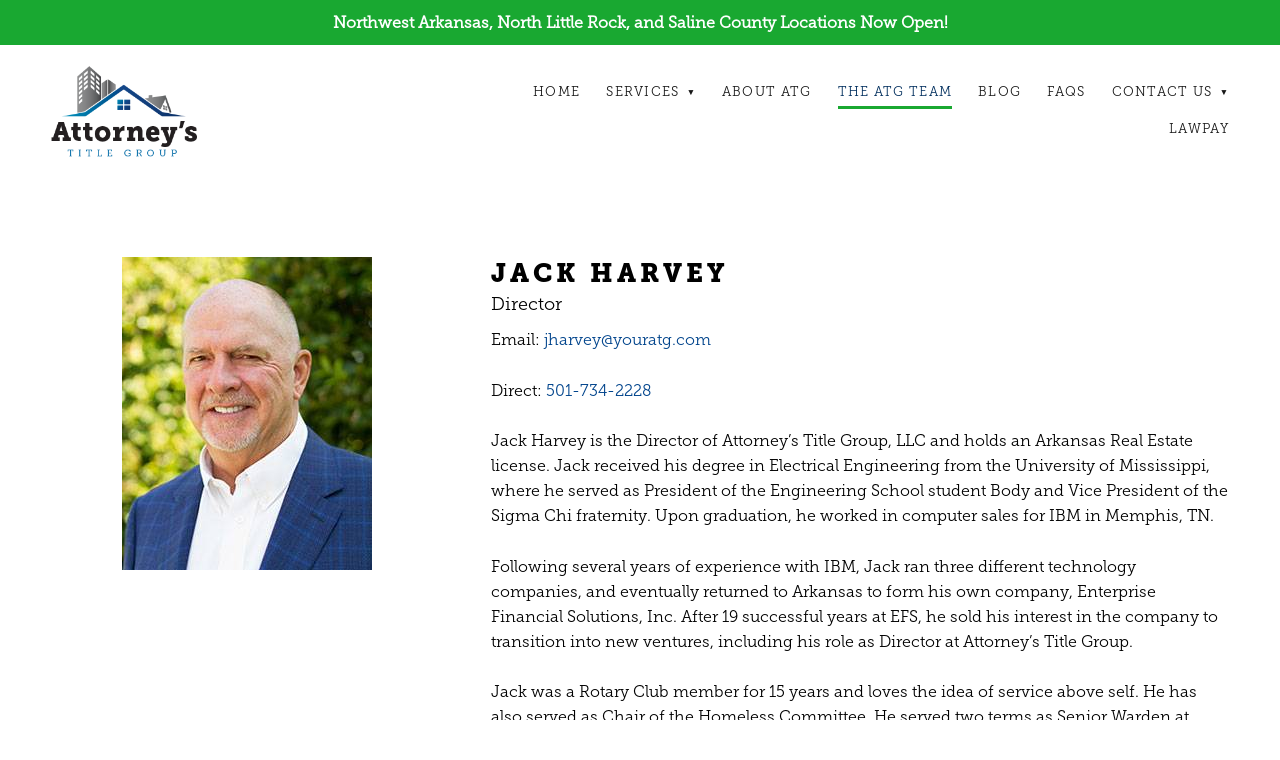

--- FILE ---
content_type: text/css; charset=utf-8
request_url: https://youratg.com/css/page?styleIds=YWQ4NmU5MzU4ODU5NDBjMTljMTUxYTZmNTViODBiYjIsZjQ5NzljZTA5YmUxNDhjYmIzNmU4YmI5N2NjOTIzZDgsRzNkbzg2Sll0YjZiU2hMNA==
body_size: 333
content:
div.blockWrap_G3do86JYtb6bShL4{padding-top:80px;padding-bottom:80px;}.hasSecondaryContent .primaryAndSecondaryContainer div.blockWrap_G3do86JYtb6bShL4,.fullBleed .noSecondaryContent .primaryAndSecondaryContent div.blockWrap_G3do86JYtb6bShL4 .blockContent.blockContentBleed{padding-left:80px;padding-right:80px}.blockWrap_G3do86JYtb6bShL4 .ctaContainer{max-width:none}

--- FILE ---
content_type: text/css; charset=utf-8
request_url: https://youratg.com/css/custom
body_size: 931
content:
.button {
    padding: 10px 30px;
}


/* Responsive Galleries */

@media only screen and (max-width: 480px) {
    .cols3.imgMgn0 .imgGridItem {
width: 100%
}
}

@media only screen and (max-width: 767px) {
    .cols4.imgMgn1 .imgGridItem {
width: 100%
}
.blockWrap_d377ab47549841c6ab7d1eff5c474834 {
    background:none!important;
    padding-top:-30px!important;
}
}

/* Hero Button Margin */

#hero .button {
    margin-top: 30px !important;
}

/* Mobile Homepage row padding */
@media only screen and (max-width: 767px) {
    #row1 {
padding-top: 100px;
padding-bottom: 50px;
}
#row2 {
padding-top: 50px;
padding-bottom: 50px;
}
}
@media only screen and (max-width: 767px) {
.blockWrap_f59831727b154ff790fb113199d12b89 {
    background: none!important;
}
}
/* Sitewide Banner */

.blockWrap_bde71d825f3540328ebae925f9ce91a0 {
background-color: #19a831;
color: #ffffff; 
text-align: center;
padding: 10px;
}

.headerAndNavContainer{
padding-top: 0px !important;
}

--- FILE ---
content_type: application/javascript; charset=utf-8
request_url: https://youratg.com/js/body
body_size: 69
content:
// Sitewide Banner

$('.blockWrap_bde71d825f3540328ebae925f9ce91a0').prependTo('.headerAndNavContainer');